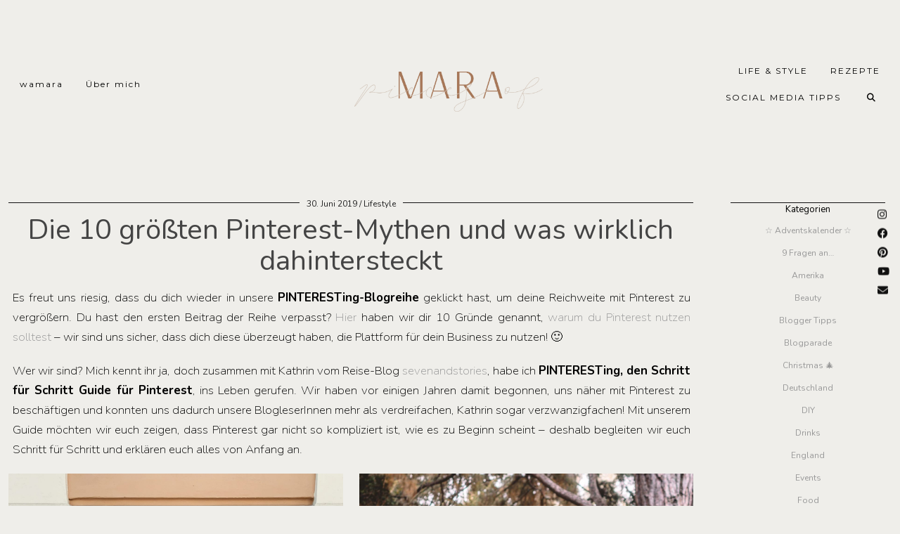

--- FILE ---
content_type: text/plain
request_url: https://www.google-analytics.com/j/collect?v=1&_v=j102&a=1482425473&t=pageview&_s=1&dl=https%3A%2F%2Fpiecesofmara.com%2Fdie-10-groessten-pinterest-mythen-und-was-wirklich-dahintersteckt&ul=en-us%40posix&dt=Die%2010%20gr%C3%B6%C3%9Ften%20Pinterest-Mythen%20und%20was%20wirklich%20dahintersteckt&sr=1280x720&vp=1280x720&_u=YADAAUABAAAAACAAI~&jid=2004187163&gjid=1864620816&cid=1928353861.1769329552&tid=UA-72131452-1&_gid=1693787096.1769329552&_r=1&_slc=1&z=1140161320
body_size: -566
content:
2,cG-8MJFTXQV1N